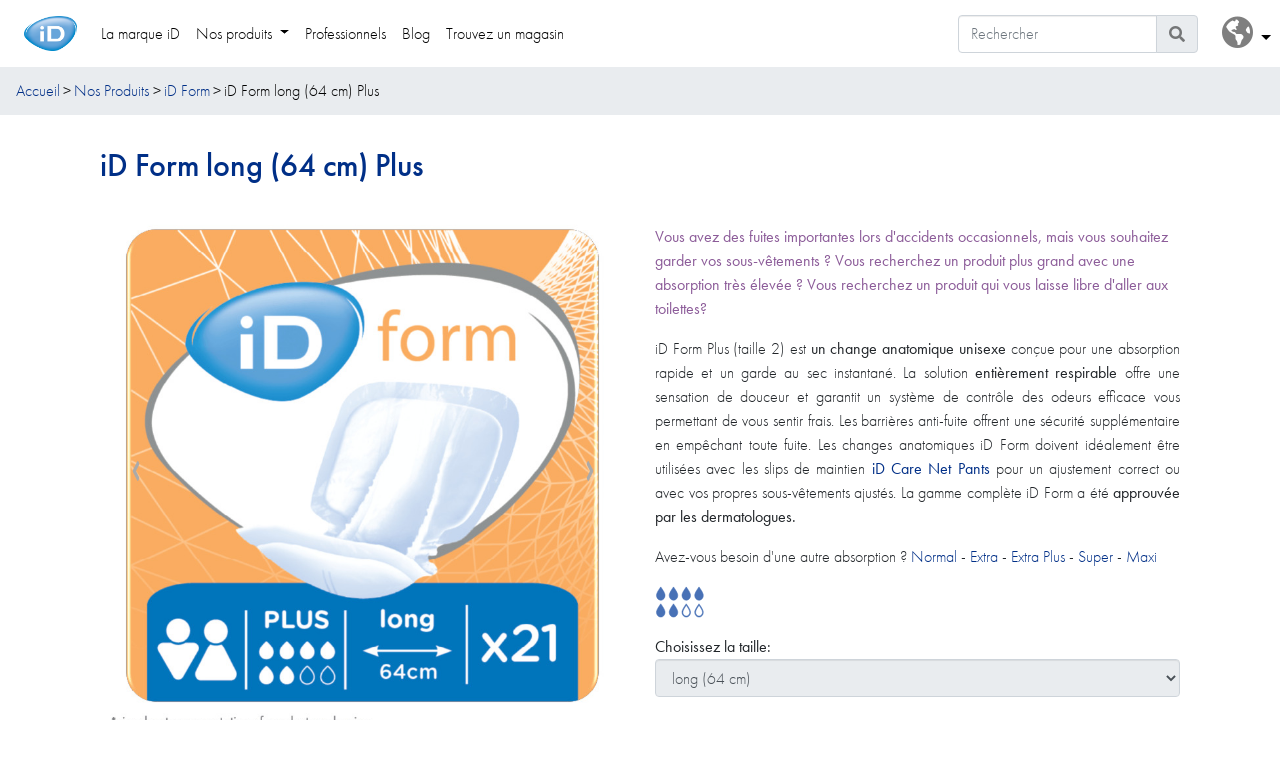

--- FILE ---
content_type: text/html;charset=UTF-8
request_url: https://www.id-direct.com/franceb2c/fr/product/iD-Form/iD-Form-long-%2864-cm%29-Plus_5310260210.html
body_size: 9626
content:
<!DOCTYPE html>
<html class="no-js" lang="fr">
<head><script type="text/javascript" id="gtm_dataLayer_js">
/*<![CDATA[*/
<!-- Google Tag Manager DataLayer -->
window.dataLayer = window.dataLayer || [];
//Consent mode
function gtag() { dataLayer.push(arguments); }
gtag("consent", "default", {
	ad_storage: "denied",
	analytics_storage: "denied",
	wait_for_update: 2000
});
gtag('set', 'url_passthrough', false); //disabled because it produces ugly urls
//dataLayer
// render stored events
const events = [];
for ( let event of events ) {
	window.dataLayer.push(event);
}
// render current page events
window.dataLayer.push({
	'pageType':'shop','pageLanguage':'fr','userId':'franceb2c-null','user-email':null,'user_logged':'no','pageType':'product'
});
<!-- Google Tag Manager DataLayer -->

/*]]>*/
</script>
<script type="text/javascript" id="gtm_load_js">
/*<![CDATA[*/
<!-- Google Tag Manager -->
(function(w,d,s,l,i){w[l]=w[l]||[];w[l].push({'gtm.start':
	new Date().getTime(),event:'gtm.js'});var f=d.getElementsByTagName(s)[0],
	j=d.createElement(s),dl=l!='dataLayer'?'&l='+l:'';j.async=true;j.src=
	'https://www.googletagmanager.com/gtm.js?id='+i+dl;f.parentNode.insertBefore(j,f);
})(window,document,'script','dataLayer','GTM-TVQZDPD');
<!-- End Google Tag Manager -->

/*]]>*/
</script>
<script type="text/javascript" id="gtm2_load_js">
/*<![CDATA[*/
<!-- Google Tag Manager -->
(function(w,d,s,l,i){w[l]=w[l]||[];w[l].push({'gtm.start':
	new Date().getTime(),event:'gtm.js'});var f=d.getElementsByTagName(s)[0],
	j=d.createElement(s),dl=l!='dataLayer'?'&l='+l:'';j.async=true;j.src=
	'https://www.googletagmanager.com/gtm.js?id='+i+dl;f.parentNode.insertBefore(j,f);
})(window,document,'script','dataLayer','GTM-T22PXV2');
<!-- End Google Tag Manager -->

/*]]>*/
</script>
<link rel="stylesheet" type="text/css" href="../../../../wicket/resource/com.exedio.ontex.front.wicket.theme.bootstrap.themes.BootstrapCustomIdDirectCssReference/custom_iddirect-ver-6C03D71D1D248BE35F20C2F2F036AB4E.css" id="theme" />
<link rel="stylesheet" type="text/css" href="https://use.typekit.net/tad1itp.css" />
<link rel="stylesheet" type="text/css" href="../../../../wicket/resource/com.exedio.ontex.front.wicket.fonts.fontawesome.FontAwesomeCssReference/css/all-ver-B1204D76C8DC1C33064338CFB31EBAAA.css" />
<link rel="stylesheet" type="text/css" href="../../../../wicket/resource/com.exedio.ontex.front.wicket.ajax.markup.html.autobox.PlaceholderAutoCompleteTextField/PlaceholderAutoCompleteTextField-ver-9CA73023DF4805AFDA4DAABF1B2B2F03.css" />
<script type="text/javascript" src="../../../../wicket/resource/org.apache.wicket.resource.JQueryResourceReference/jquery/jquery-2.2.4-ver-F9EE266EF993962AD59E804AD9DEBE66.js"></script>
<script type="text/javascript" id="bootstrap-js" src="../../../../wicket/resource/com.exedio.ontex.front.wicket.theme.bootstrap.BootstrapJavaScriptReference/js/bootstrap.bundle-ver-6EB0DA3BA647D39B9E28744DEB215FD2.js"></script>
<link rel="stylesheet" type="text/css" href="../../../../wicket/resource/com.exedio.ontex.front.wicket.js.jquery.plugin.magnificpopup.MagnificPopupCssResourceReference/magnific-popup-ver-30B593B71D7672658F89BFEA0AB360C9.css" />
<link rel="stylesheet" type="text/css" href="../../../../wicket/resource/com.exedio.ontex.front.wicket.js.jquery.plugin.owlcarousel.OwlCarouselThemeCssResourceReference/assets/owl.carousel-ver-3C4BC30EF51F7DE21C23000E4695843B.css" />
<link rel="stylesheet" type="text/css" href="../../../../wicket/resource/com.exedio.ontex.front.wicket.js.jquery.plugin.owlcarousel.OwlCarouselThemeCssResourceReference/assets/owl.theme.default.css" />
<link rel="stylesheet" type="text/css" href="../../../../wicket/resource/com.exedio.ontex.front.wicket.mobile.MobileWebApplication/combined-ver-901C52F39DB31B8772D677EDA99598C6.css" />

<meta http-equiv="content-type" content="text/html; charset=UTF-8"/>
<meta http-equiv="content-script-type" content="text/javascript; charset=UTF-8"/>
<meta http-equiv="content-style-type" content="text/css; charset=UTF-8"/>
<meta http-equiv="content-language" content="fr"/>
<meta http-equiv="host-name" content="ontexprodapp2"/>
<meta http-equiv="cache-control" content="no-cache, no-store, max-age=0, must-revalidate"/>
<meta http-equiv="pragma" content="no-cache"/>
<meta http-equiv="expires" content="Tue, 20 Jan 2026 23:06:20 GMT"/>
<meta http-equiv="last-modified" content="Tue, 20 Jan 2026 23:06:20 GMT"/>
<meta name="robots" content="index, follow, noarchive"/>
<meta name="description" content="Protections Anatomiques 

"/>
<meta name="keywords" content="incontinence, protections d&#039;incontinence, incontinent, fuite urinaire, incontinence urinaire, pertes urinaires, fuites urinaires, rétention urinaire, fuite urine, lange adulte, couche adulte, alèse"/>
<meta name="viewport" content="width=device-width, initial-scale=1.0"/>

<title>iD Form long (64 cm) Plus| France</title>
<link rel="alternate" hreflang="fr" href="https://www.id-direct.com/franceb2c/fr/product/iD-Form-long-%2864-cm%29-Plus/iD-Form-long-%2864-cm%29-Plus_5310260210.html"/>
<link rel="alternate" hreflang="fr" href="https://www.id-direct.com/belgiumb2c/fr/product/iD-Form-long-%2864-cm%29-Plus/iD-Form-long-%2864-cm%29-Plus_5310260210.html"/>
<link rel="alternate" hreflang="nl" href="https://www.id-direct.com/belgiumb2c/nl/product/iD-Form-long-%2864-cm%29-Plus/iD-Form-long-%2864-cm%29-Plus_5310260210.html"/>
<link rel="alternate" hreflang="en" href="https://www.id-direct.com/ukb2c/en/product/iD-Form-long-%2864-cm%29-Plus/iD-Form-long-%2864-cm%29-Plus_5310260210.html"/>
<link rel="alternate" hreflang="de" href="https://www.id-direct.com/germanyb2c/de/product/iD-Form-long-%2864-cm%29-Plus/iD-Form-long-%2864-cm%29-Plus_5310260210.html"/>
<link rel="alternate" hreflang="en" href="https://www.id-direct.com/exportb2c/en/product/iD-Form-long-%2864-cm%29-Plus/iD-Form-long-%2864-cm%29-Plus_5310260210.html"/>
<link href="/media/Shop/favIcon/.fibKsMwX/B2CShop-4.png" type="image/png" rel="shortcut icon"/>
<link href="../../home.html" rel="home"/>

<link rel="canonical" href="https://www.id-direct.com/franceb2c/fr/product/iD-Form-long-%2864-cm%29-Plus/iD-Form-long-%2864-cm%29-Plus_5310260210.html" />
<script type="didomi/javascript" data-vendor="c:ab-tasty" src="//try.abtasty.com/8537d4d5f76b62e104fe6bf00eacc0e3.js"></script>
<script type="text/javascript" src="../../../../wicket/resource/com.exedio.ontex.front.wicket.tracking.DidomiCookieConsentBehavior/didomi-ver-2889B912F93BAB95043852F3830DBDA6.js"></script>
</head>
<body id="product" itemscope itemtype="http://schema.org/WebPage">
<div id="wicketDebugBar" hidden="" data-wicket-placeholder=""></div>




<noscript>
<iframe id="id40" hidden="" data-wicket-placeholder=""></iframe>
<iframe id="id41" hidden="" data-wicket-placeholder=""></iframe>
</noscript>







<div class="super_container">
<header class="header">






<nav id="navbar" class="navbar-default navbar navbar-expand-lg bg-white navbar-light" role="navigation">
<a class="navbar-brand ml-2 order-2 mr-auto" href="../../home.html" id="id42">
<div class="brandimage">
<img src="/media/Shop/logo/.fDyOSJoW/B2CShop-4.png" alt="Logo de marque"/>

</div>

</a>
<button type="button" class="navbar-toggler order-1" data-toggle="collapse" data-target="#id3">
<span class="navbar-toggler-icon"></span>
<span class="sr-only">Toggle Navigation</span>
</button>
<div class="collapse navbar-collapse order-12 order-lg-4" role="navigation" id="id3">
<ul class="navbar-nav pl-3" id="id43">
<li class="nav-item">
<div>
<a id="id8" href="../../page/about.html" class="nav-link" role="link" title="La marque iD" cms="nav_franceb2c_about">
La marque iD
</a>

</div>
</li><li class="nav-item dropdown">
<div>
<a id="id44" href="#" class="nav-link dropdown-toggle" role="link" title="Nos produits" cms="nav_unsereprodukte_germanyb2c" data-toggle="dropdown">
Nos produits
</a>

<ul id="id45" class="dropdown-menu dropdown-menu-right">

<li>

<a id="id9" href="../../landing/Women.html" class="dropdown-item" role="link" title="Femmes" cms="nav_germanyb2c_women">
Femmes
</a>


</li><li>

<a id="ida" href="../../landing/Men.html" class="dropdown-item" role="link" title="Hommes" cms="nav_germanyb2c_men">
Hommes
</a>


</li><li>

<a id="idb" href="../../landing/BabyAndJuniors.html" class="dropdown-item" role="link" title="Bébé et junior" cms="nav_germanyb2c_babyjunior">
Bébé et junior
</a>


</li><li>

<a id="idc" href="../../landing/Complimentary.html" class="dropdown-item" role="link" title="Complémentaire" cms="nav_germanyb2c_complimentary">
Complémentaire
</a>


</li>

</ul>

</div>
</li><li class="nav-item">
<div>
<a id="idd" href="/b2b/fr/" class="nav-link" role="link" cms="nav_franceb2c_b2blink">
Professionnels
</a>

</div>
</li><li class="nav-item">
<div>
<a target="_blank" id="ide" href="https://blog.id-direct.com/fr/" class="nav-link" role="link" cms="nav_france_blog">
Blog
</a>

</div>
</li><li class="nav-item">
<div>
<a target="_blank" id="idf" href="https://blog.id-direct.com/fr/trouver-un-magasin/" class="nav-link" role="link" cms="nav_storelocator">
Trouvez un magasin
</a>

</div>
</li>
</ul>
<div class="d-sm-none">
<div class="language pl-3">
<ul class="nav navbar-nav">
<li class="navbar-link dropdown">
<a href="#" class="dropdown-toggle nav-link" data-toggle="dropdown" role="button" aria-expanded="false" aria-labelledby="languageSelectorLabel">
<i class="fas fa-globe-americas fa-sm"></i>&nbsp;<span id="languageSelectorLabel" class="pl-1 pr-3">Langues
</span><span class="caret"></span></a>
<ul class="dropdown-menu dropdown-menu-right" role="menu">
<li class="dropdown-item">
<a class="nav-link" id="id10" href="../../../../belgiumb2c/fr/product/iD-Form/iD-Form-long-%2864-cm%29-Plus_5310260210.html">Benelux</a>
<ul class="dropdown-submenu" role="menu">
<li class="dropdown-item" role="menuitem">
<a id="id11" href="../../../../belgiumb2c/fr/product/iD-Form/iD-Form-long-%2864-cm%29-Plus_5310260210.html" class="active">Français</a>
</li><li class="dropdown-item" role="menuitem">
<a id="id12" href="../../../../belgiumb2c/nl/product/iD-Form/iD-Form-long-%2864-cm%29-Plus_5310260210.html">Nederlands</a>
</li>
</ul>
</li><li class="dropdown-item">
<a class="nav-link" id="id13" href="../../../../ukb2c/en/product/iD-Form/iD-Form-long-%2864-cm%29-Plus_5310260210.html">UK</a>
<ul class="dropdown-submenu" role="menu">
<li class="dropdown-item" role="menuitem">
<a id="id14" href="../../../../ukb2c/en/product/iD-Form/iD-Form-long-%2864-cm%29-Plus_5310260210.html">English</a>
</li>
</ul>
</li><li class="dropdown-item">
<a class="nav-link" id="id15" href="../../../../germanyb2c/de/product/iD-Form/iD-Form-long-%2864-cm%29-Plus_5310260210.html">Deutschland</a>
<ul class="dropdown-submenu" role="menu">
<li class="dropdown-item" role="menuitem">
<a id="id16" href="../../../../germanyb2c/de/product/iD-Form/iD-Form-long-%2864-cm%29-Plus_5310260210.html">Deutsch</a>
</li>
</ul>
</li><li class="dropdown-item">
<a class="active nav-link" id="id17" href="./iD-Form-long-%2864-cm%29-Plus_5310260210.html">France</a>
<ul class="dropdown-submenu" role="menu">
<li class="dropdown-item" role="menuitem">
<a id="id18" href="./iD-Form-long-%2864-cm%29-Plus_5310260210.html" class="active">Français</a>
</li>
</ul>
</li><li class="dropdown-item">
<a class="nav-link" id="id19" href="../../../../exportb2c/en/product/iD-Form/iD-Form-long-%2864-cm%29-Plus_5310260210.html">Export</a>
<ul class="dropdown-submenu" role="menu">
<li class="dropdown-item" role="menuitem">
<a id="id1a" href="../../../../exportb2c/en/product/iD-Form/iD-Form-long-%2864-cm%29-Plus_5310260210.html">English</a>
</li>
</ul>
</li>
</ul>
</li>
</ul>
</div>
</div>
</div>
<div class="order-4 d-none d-sm-inline-block">
<form class="form-inline my-2 my-lg-0 search_form" id="id1d" method="get" action="./iD-Form-long-%2864-cm%29-Plus_5310260210.html"><div id="id1d_hf_0" hidden="" class="hidden-fields"><input type="hidden" name="0-1.-layoutContainer-layout-navigation-components-0-component-navbar-search-searchForm" value="" /></div><div hidden="" class="hidden-fields"><input type="text" tabindex="-1" autocomplete="off"/><input id="id1d_hf_1" type="submit" tabindex="-1" name="p::submit" /></div>
<div class="input-group">
<input type="text" required="required" class="form-control searchTermInput" placeholder="Rechercher
" value="" name="termInput" id="id1b" autocomplete="off" aria-label="Rechercher
" aria-autocomplete="list"/>
<div class="input-group-append">
<button type="submit" value="" class="navbar-link input-group-text" name="p::submit" id="id1c" aria-label="Icône de recherche"><i class="fas fa-search" ></i></button>
</div>
</div>
</form>
</div>
<span class="order-8 row ml-auto flex-nowrap">
<div class="d-sm-none">
<span class="px-2 btn navbar-link">
<i class="fas fa-search fa-2x" data-toggle="collapse" href="#collapsedSearch" role="button" aria-expanded="false" aria-controls="collapsedSearch" aria-label="toggle search"></i>
</span>
</div>
<div class="d-none d-sm-inline">
<div class="language pl-3">
<ul class="nav navbar-nav">
<li class="navbar-link dropdown">
<a href="#" class="dropdown-toggle nav-link" data-toggle="dropdown" role="button" aria-expanded="false" aria-labelledby="languageSelectorLabel">
<i class="fas fa-globe-americas fa-2x"></i>&nbsp;<span id="languageSelectorLabel" class="d-none">Langues
</span><span class="caret"></span></a>
<ul class="dropdown-menu dropdown-menu-right" role="menu">
<li class="dropdown-item">
<a class="nav-link" id="id1e" href="../../../../belgiumb2c/fr/product/iD-Form/iD-Form-long-%2864-cm%29-Plus_5310260210.html">Benelux</a>
<ul class="dropdown-submenu" role="menu">
<li class="dropdown-item" role="menuitem">
<a id="id1f" href="../../../../belgiumb2c/fr/product/iD-Form/iD-Form-long-%2864-cm%29-Plus_5310260210.html" class="active">Français</a>
</li><li class="dropdown-item" role="menuitem">
<a id="id20" href="../../../../belgiumb2c/nl/product/iD-Form/iD-Form-long-%2864-cm%29-Plus_5310260210.html">Nederlands</a>
</li>
</ul>
</li><li class="dropdown-item">
<a class="nav-link" id="id21" href="../../../../ukb2c/en/product/iD-Form/iD-Form-long-%2864-cm%29-Plus_5310260210.html">UK</a>
<ul class="dropdown-submenu" role="menu">
<li class="dropdown-item" role="menuitem">
<a id="id22" href="../../../../ukb2c/en/product/iD-Form/iD-Form-long-%2864-cm%29-Plus_5310260210.html">English</a>
</li>
</ul>
</li><li class="dropdown-item">
<a class="nav-link" id="id23" href="../../../../germanyb2c/de/product/iD-Form/iD-Form-long-%2864-cm%29-Plus_5310260210.html">Deutschland</a>
<ul class="dropdown-submenu" role="menu">
<li class="dropdown-item" role="menuitem">
<a id="id24" href="../../../../germanyb2c/de/product/iD-Form/iD-Form-long-%2864-cm%29-Plus_5310260210.html">Deutsch</a>
</li>
</ul>
</li><li class="dropdown-item">
<a class="active nav-link" id="id25" href="./iD-Form-long-%2864-cm%29-Plus_5310260210.html">France</a>
<ul class="dropdown-submenu" role="menu">
<li class="dropdown-item" role="menuitem">
<a id="id26" href="./iD-Form-long-%2864-cm%29-Plus_5310260210.html" class="active">Français</a>
</li>
</ul>
</li><li class="dropdown-item">
<a class="nav-link" id="id27" href="../../../../exportb2c/en/product/iD-Form/iD-Form-long-%2864-cm%29-Plus_5310260210.html">Export</a>
<ul class="dropdown-submenu" role="menu">
<li class="dropdown-item" role="menuitem">
<a id="id28" href="../../../../exportb2c/en/product/iD-Form/iD-Form-long-%2864-cm%29-Plus_5310260210.html">English</a>
</li>
</ul>
</li>
</ul>
</li>
</ul>
</div>
</div>

<div id="miniCart" hidden="" data-wicket-placeholder=""></div>
</span>
<div id="collapsedSearch" class="collapse w-100">
<form class="form-inline my-2 my-lg-0 search_form" id="id2b" method="get" action="./iD-Form-long-%2864-cm%29-Plus_5310260210.html"><div id="id2b_hf_0" hidden="" class="hidden-fields"><input type="hidden" name="0-1.-layoutContainer-layout-navigation-components-0-component-navbar-collapsedSearch-searchForm" value="" /></div><div hidden="" class="hidden-fields"><input type="text" tabindex="-1" autocomplete="off"/><input id="id2b_hf_1" type="submit" tabindex="-1" name="p::submit" /></div>
<div class="input-group">
<input type="text" required="required" class="form-control searchTermInput" placeholder="Rechercher
" value="" name="termInput" id="id29" autocomplete="off" aria-label="Recherche mobile" aria-autocomplete="list"/>
<div class="input-group-append">
<button type="submit" value="" class="navbar-link input-group-text" name="p::submit" id="id2a" aria-label="Icône de recherche"><i class="fas fa-search" ></i></button>
</div>
</div>
</form>
</div>
</nav>






</header>



<ol class="breadcrumb" itemprop="breadcrumb">
<li class="breadcrumb-item">

<a href="../../home.html">
Accueil

</a>

</li><li class="breadcrumb-item">

<a href="../../landing">
Nos Produits
</a>

</li><li class="breadcrumb-item">

<a href="../../category/iD-Form/IDExpertForm.html?s=false">
iD Form
</a>

</li><li class="breadcrumb-item active">

iD Form long (64 cm) Plus

</li>
</ol>





<main class="container">
<div class="row">
<div id="main" class="col">



<div class="container productPage">
<div class="row">
<div class="col" itemscope itemtype="http://schema.org/Product">
<div class="row pb-3">
<div class="col">
<h1 itemprop="name">iD Form long (64 cm) Plus</h1>
<div id="id46" hidden="" data-wicket-placeholder=""></div>
</div>
</div>
<div class="row">
<div class="col-md-6">
<div class="product-carousel">
<div class="row">
<div class="col">
<div id="id37" class="owl-carousel owl-theme">

<div class="hover-container">
<div class="hover-buttons">
<a href="/media/Product/mainImageSource/Product-75/5310260210.png" class="zoom_bt magnific-popup" id="id2c" title="iD Form long (64 cm) Plus">
<i class="fas fa-search-plus fa-2x"></i>
<span>Zoom</span>
</a>
</div>
<img class="img-fluid contain" srcset="/media/Product/mainImage-gallery-galleryhalf/.fGmXsQCY/Product-75/5310260210.jpg 150w, /media/Product/mainImage-gallery-gallery/.fGmXsQCY/Product-75/5310260210.jpg 300w, /media/Product/mainImage-gallery-zoom/.fGmXsQCY/Product-75/5310260210.jpg 800w" src="/media/Product/mainImage-gallery-gallery/.fGmXsQCY/Product-75/5310260210.jpg" alt="iD Form Plus Unisex Sachet"/>
</div>

<div class="hover-container">
<div class="hover-buttons">
<a href="/media/Product/packaging/Product-75/5310260210.png" class="zoom_bt magnific-popup" id="id2d" title="iD Form long (64 cm) Plus">
<i class="fas fa-search-plus fa-2x"></i>
<span>Zoom</span>
</a>
</div>
<img class="img-fluid contain" srcset="/media/Product/packagingGallery-galleryhalf/.fGmXsQCY/Product-75/5310260210.jpg 150w, /media/Product/packagingGallery-gallery/.fGmXsQCY/Product-75/5310260210.jpg 300w, /media/Product/packagingGallery-zoom/.fGmXsQCY/Product-75/5310260210.jpg 800w" src="/media/Product/packagingGallery-gallery/.fGmXsQCY/Product-75/5310260210.jpg" alt="iD Form Plus 21 pièces"/>
</div>

<div class="hover-container">
<div class="hover-buttons">
<a href="/media/ProductImage/image/ProductImage-221.png" class="zoom_bt magnific-popup" id="id2e" title="iD Form long (64 cm) Plus">
<i class="fas fa-search-plus fa-2x"></i>
<span>Zoom</span>
</a>
</div>
<img class="img-fluid contain" srcset="/media/ProductImage/imageGallery-galleryhalf/.fPqvrQCY/ProductImage-221.jpg 150w, /media/ProductImage/imageGallery-gallery/.fPqvrQCY/ProductImage-221.jpg 300w, /media/ProductImage/imageGallery-zoom/.fPqvrQCY/ProductImage-221.jpg 800w" src="/media/ProductImage/imageGallery-gallery/.fPqvrQCY/ProductImage-221.jpg" alt="iD Form"/>
</div>

<div class="hover-container">
<div class="hover-buttons">
<a href="/media/ProductImage/image/ProductImage-222.png" class="zoom_bt magnific-popup" id="id2f" title="iD Form long (64 cm) Plus">
<i class="fas fa-search-plus fa-2x"></i>
<span>Zoom</span>
</a>
</div>
<img class="img-fluid contain" srcset="/media/ProductImage/imageGallery-galleryhalf/.fVqvrQCY/ProductImage-222.jpg 150w, /media/ProductImage/imageGallery-gallery/.fVqvrQCY/ProductImage-222.jpg 300w, /media/ProductImage/imageGallery-zoom/.fVqvrQCY/ProductImage-222.jpg 800w" src="/media/ProductImage/imageGallery-gallery/.fVqvrQCY/ProductImage-222.jpg" alt="iD Form"/>
</div>

<div class="hover-container">
<div class="hover-buttons">
<a href="/media/ProductImage/image/ProductImage-223.png" class="zoom_bt magnific-popup" id="id30" title="iD Form long (64 cm) Plus">
<i class="fas fa-search-plus fa-2x"></i>
<span>Zoom</span>
</a>
</div>
<img class="img-fluid contain" srcset="/media/ProductImage/imageGallery-galleryhalf/.fZqvrQCY/ProductImage-223.jpg 150w, /media/ProductImage/imageGallery-gallery/.fZqvrQCY/ProductImage-223.jpg 300w, /media/ProductImage/imageGallery-zoom/.fZqvrQCY/ProductImage-223.jpg 800w" src="/media/ProductImage/imageGallery-gallery/.fZqvrQCY/ProductImage-223.jpg" alt="iD Form"/>
</div>

<div class="hover-container">
<div class="hover-buttons">
<a href="/media/ProductImage/image/ProductImage-224.png" class="zoom_bt magnific-popup" id="id31" title="iD Form long (64 cm) Plus">
<i class="fas fa-search-plus fa-2x"></i>
<span>Zoom</span>
</a>
</div>
<img class="img-fluid contain" srcset="/media/ProductImage/imageGallery-galleryhalf/.feqvrQCY/ProductImage-224.jpg 150w, /media/ProductImage/imageGallery-gallery/.feqvrQCY/ProductImage-224.jpg 300w, /media/ProductImage/imageGallery-zoom/.feqvrQCY/ProductImage-224.jpg 800w" src="/media/ProductImage/imageGallery-gallery/.feqvrQCY/ProductImage-224.jpg" alt="iD Form"/>
</div>

<div class="hover-container">
<div class="hover-buttons">
<a href="/media/ProductImage/image/ProductImage-225.png" class="zoom_bt magnific-popup" id="id32" title="iD Form long (64 cm) Plus">
<i class="fas fa-search-plus fa-2x"></i>
<span>Zoom</span>
</a>
</div>
<img class="img-fluid contain" srcset="/media/ProductImage/imageGallery-galleryhalf/.fiqvrQCY/ProductImage-225.jpg 150w, /media/ProductImage/imageGallery-gallery/.fiqvrQCY/ProductImage-225.jpg 300w, /media/ProductImage/imageGallery-zoom/.fiqvrQCY/ProductImage-225.jpg 800w" src="/media/ProductImage/imageGallery-gallery/.fiqvrQCY/ProductImage-225.jpg" alt="iD Form"/>
</div>

<div class="hover-container">
<div class="hover-buttons">
<a href="/media/ProductImage/image/ProductImage-226.png" class="zoom_bt magnific-popup" id="id33" title="iD Form long (64 cm) Plus">
<i class="fas fa-search-plus fa-2x"></i>
<span>Zoom</span>
</a>
</div>
<img class="img-fluid contain" srcset="/media/ProductImage/imageGallery-galleryhalf/.fpqvrQCY/ProductImage-226.jpg 150w, /media/ProductImage/imageGallery-gallery/.fpqvrQCY/ProductImage-226.jpg 300w, /media/ProductImage/imageGallery-zoom/.fpqvrQCY/ProductImage-226.jpg 800w" src="/media/ProductImage/imageGallery-gallery/.fpqvrQCY/ProductImage-226.jpg" alt="iD Form"/>
</div>

<div class="hover-container">
<div class="hover-buttons">
<a href="/media/ProductImage/image/ProductImage-227.png" class="zoom_bt magnific-popup" id="id34" title="iD Form long (64 cm) Plus">
<i class="fas fa-search-plus fa-2x"></i>
<span>Zoom</span>
</a>
</div>
<img class="img-fluid contain" srcset="/media/ProductImage/imageGallery-galleryhalf/.fxqvrQCY/ProductImage-227.jpg 150w, /media/ProductImage/imageGallery-gallery/.fxqvrQCY/ProductImage-227.jpg 300w, /media/ProductImage/imageGallery-zoom/.fxqvrQCY/ProductImage-227.jpg 800w" src="/media/ProductImage/imageGallery-gallery/.fxqvrQCY/ProductImage-227.jpg" alt="iD Form"/>
</div>

<div class="hover-container">
<div class="hover-buttons">
<a href="/media/ProductImage/image/ProductImage-228.png" class="zoom_bt magnific-popup" id="id35" title="iD Form long (64 cm) Plus">
<i class="fas fa-search-plus fa-2x"></i>
<span>Zoom</span>
</a>
</div>
<img class="img-fluid contain" srcset="/media/ProductImage/imageGallery-galleryhalf/.f4qvrQCY/ProductImage-228.jpg 150w, /media/ProductImage/imageGallery-gallery/.f4qvrQCY/ProductImage-228.jpg 300w, /media/ProductImage/imageGallery-zoom/.f4qvrQCY/ProductImage-228.jpg 800w" src="/media/ProductImage/imageGallery-gallery/.f4qvrQCY/ProductImage-228.jpg" alt="iD Form"/>
</div>

<div class="hover-container">
<div class="hover-buttons">
<a href="/media/ProductImage/image/ProductImage-229.png" class="zoom_bt magnific-popup" id="id36" title="iD Form long (64 cm) Plus">
<i class="fas fa-search-plus fa-2x"></i>
<span>Zoom</span>
</a>
</div>
<img class="img-fluid contain" srcset="/media/ProductImage/imageGallery-galleryhalf/.fArvrQCY/ProductImage-229.jpg 150w, /media/ProductImage/imageGallery-gallery/.fArvrQCY/ProductImage-229.jpg 300w, /media/ProductImage/imageGallery-zoom/.fArvrQCY/ProductImage-229.jpg 800w" src="/media/ProductImage/imageGallery-gallery/.fArvrQCY/ProductImage-229.jpg" alt="iD Form"/>
</div>

</div>
</div>
</div>
</div>
</div>
<div class="col-md-6">
<div class="d-none d-lg-block"><p itemprop="description"><p><it><font color="#8C5C99"><b>Vous avez des fuites importantes lors d'accidents occasionnels, mais vous souhaitez garder vos sous-vêtements ? Vous recherchez un produit plus grand avec une absorption très élevée ? Vous recherchez un produit qui vous laisse libre d'aller aux toilettes?
</font></b></it></p>
<p align="justify">iD Form Plus (taille 2) est <b>un change anatomique unisexe</b> conçue pour une absorption rapide et un garde au sec instantané. La solution <b>entièrement respirable</b> offre une sensation de douceur et garantit un système de contrôle des odeurs efficace vous permettant de vous sentir frais. Les barrières anti-fuite offrent une sécurité supplémentaire en empêchant toute fuite. Les changes anatomiques iD Form doivent idéalement être utilisées avec les slips de maintien <a href="https://www.id-direct.com/belgiumb2c/fr/category/iD-Care-Net-Pants-/IDExpertFix.html"><b>iD Care Net Pants</b></a> pour un ajustement correct ou avec vos propres sous-vêtements ajustés. La gamme complète iD Form a été <b>approuvée par les dermatologues.  </b>  ​  ​
​​​</p>
Avez-vous besoin d'une autre absorption ? <a href="https://www.id-direct.com/belgiumb2c/fr/product/iD-Expert-Form/iD-Expert-Form-1-Normal_5310155280.html">Normal</a> - <a href="https://www.id-direct.com/belgiumb2c/fr/product/iD-Form/iD-Form-long-%2864-cm%29-Extra_5310265210.html"> Extra</a> - <a href="https://www.id-direct.com/belgiumb2c/fr/product/iD-Form/iD-Form-long-%2864-cm%29-Extra-Plus_5310270210.html"> Extra Plus </a> - <a href="https://www.id-direct.com/belgiumb2c/fr/product/iD-Form/iD-Form-long-%2864-cm%29-Super_5310275210.html"> Super </a> - <a href="https://www.id-direct.com/belgiumb2c/fr/product/iD-Form/iD-Form-extra-long-%2874cm%29-Maxi_5310380210.html"> Maxi </a></p></div>

<div class="text-center text-sm-left pb-3 absorbency">
<img alt="absorbency drops" src="/media/DropAbsorbency/image/.ftHdncnW/DropAbsorbency-10.svg">
</div>
<div id="id47" hidden="" data-wicket-placeholder=""></div>

<form id="id38" method="post" action="./iD-Form-long-%2864-cm%29-Plus_5310260210.html?0-1.-layoutContainer-layout-main-layout_body-layoutContainer_body-productContainer-form"><div id="id38_hf_0" hidden="" class="hidden-fields"></div>


<div>
<strong id="sizeLabel">Choisissez la taille:</strong>
</div>
<div class="pb-1">
<div id="id48">
<select class="form-control" autocomplete="off" name="sizeSelectorPanel:sizeSelect" disabled="disabled" id="id39" aria-labelledby="sizeLabel">
<option selected="selected" value="Product-75">long (64 cm)</option>
</select>
</div>
</div>


</form>
</div>
</div>
</div>
</div>
<div class="row py-3">
<div class="col accordion" id="id49">
<div class="collapsible container px-0">
<ul class="nav nav-tabs" role="tablist" id="id4a">
<li class="nav-item" role="presentation" id="id3b">
<a href="#panel0" class="nav-link" data-toggle="tab" role="tab" id="id3a" data-target="#panel0">
<span class="h4">iD Form avantages
</span>
</a>
</li><li class="nav-item" role="presentation" id="id3c">
<a href="#panel1" class="nav-link" data-toggle="tab" role="tab" data-target="#panel1">
<span class="h4">iD Form application</span>
</a>
</li><li class="nav-item d-block d-lg-none" role="presentation" id="id3d">
<a href="#panel2" class="nav-link" data-toggle="tab" role="tab" data-target="#panel2">
<span class="h4">iD Form Description</span>
</a>
</li>
</ul>
<div class="tab-content" id="id4">
<div class="card tab-pane fade" role="tabpanel" id="panel0">
<div class="card-header" id="id4b">
<h5 class="card-title mb-0">
<button class="btn btn-link collapsed" type="button" data-toggle="collapse" data-target="#id5" aria-controls="id5">
<span class="h4">iD Form avantages
</span><i class="fas fa-angle-down ml-1"></i>
</button>
</h5>
</div>
<div class="collapse" data-parent="#id4" id="id5">
<div class="card-body">



<div class="card py-3 border-0">
<div class="card-title">
<img src="/media/Benefit/image60/.fOoGV7XX/Benefit-6.png" class="px-1" alt="Approuvé par des dermatologues">
<span class="card-title font-weight-bold">Approuvé par des dermatologues</span>
</div>
<div class="card-content">Toutes nos protections iD sont approuvés par des dermatologues par le biais de tests réguliers afin de garantir l&#039;intégrité de la peau des utilisateurs.</div>
</div>
<tr>
<td colspan="3"></td>
</tr>

<div class="card py-3 border-0">
<div class="card-title">
<img src="/media/Benefit/image60/.fakgnSgX/Benefit-1.png" class="px-1" alt="Absorption rapide &amp; garde au sec instantanée">
<span class="card-title font-weight-bold">Absorption rapide &amp; garde au sec instantanée</span>
</div>
<div class="card-content">La rétention rapide des liquides offre une garde au sec renforcée.</div>
</div>
<tr>
<td colspan="3"></td>
</tr>

<div class="card py-3 border-0">
<div class="card-title">
<img src="/media/Benefit/image60/.fJZGoSgX/Benefit-156.png" class="px-1" alt="100% respirable">
<span class="card-title font-weight-bold">100% respirable</span>
</div>
<div class="card-content">Une enveloppe extérieure 100% respirable aide à maintenir une peau saine. 
</div>
</div>
<tr>
<td colspan="3"></td>
</tr>

<div class="card py-3 border-0">
<div class="card-title">
<img src="/media/Benefit/image60/.ffGwoSgX/Benefit-0.png" class="px-1" alt="Contrôle des odeurs">
<span class="card-title font-weight-bold">Contrôle des odeurs</span>
</div>
<div class="card-content">Un système de contrôle des odeurs dans le tampon absorbant contribue à neutraliser les odeurs désagréables.
</div>
</div>
<tr>
<td colspan="3"></td>
</tr>

<div class="card py-3 border-0">
<div class="card-title">
<img src="/media/Benefit/image60/.f5fCpSgX/Benefit-5.png" class="px-1" alt="Toucher coton">
<span class="card-title font-weight-bold">Toucher coton</span>
</div>
<div class="card-content">Une enveloppe extérieure au toucher textile offre un maximum de confort et de discrétion
</div>
</div>
<tr>
<td colspan="3"></td>
</tr>

<div class="card py-3 border-0">
<div class="card-title">
<img src="/media/Benefit/image60/.f-u3pSgX/Benefit-13.png" class="px-1" alt="Double indicateur d&#039;humidité">
<span class="card-title font-weight-bold">Double indicateur d&#039;humidité</span>
</div>
<div class="card-content">Le double indicateur d&#039;humidité sert de guide pour savoir quand il faut changer de produit.
</div>
</div>
<tr>
<td colspan="3"></td>
</tr>

<div class="card py-3 border-0">
<div class="card-title">
<img src="/media/Benefit/image60/.fHjxdWgX/Benefit-10.png" class="px-1" alt="Barrières anti-fuites">
<span class="card-title font-weight-bold">Barrières anti-fuites</span>
</div>
<div class="card-content">Les barrières anti-fuites intégrées hydrophobes empêchent les fuites latérales, tout en maintenant sécurité et confort.
</div>
</div>
<tr>
<td colspan="3"></td>
</tr>




</div>
</div>
</div><div class="card tab-pane fade" role="tabpanel" id="panel1">
<div class="card-header" id="id4c">
<h5 class="card-title mb-0">
<button class="btn btn-link collapsed" type="button" data-toggle="collapse" data-target="#id6" aria-controls="id6">
<span class="h4">iD Form application</span><i class="fas fa-angle-down ml-1"></i>
</button>
</h5>
</div>
<div class="collapse" data-parent="#id4" id="id6">
<div class="card-body">


<div>

<table>


<tr>
<td><img src="/media/Appliance/image60/.fe5_t98T/Appliance-15.jpg" alt="POSITION DEBOUT"></td>
<td>POSITION DEBOUT</td>
<td>

<a id="id3e" title="iD Form - Position debout" href="https://www.youtube.com/watch?v=NxbqFF9cXas" class="bt_video sansation_bold white magnific-popup">Vidéo</a>

</td>
</tr>

<tr>
<td colspan="3"></td>
</tr>


<tr>
<td><img src="/media/Appliance/image/.fSjHv98T/Appliance-21.jpg" alt="Commencez par tirer le slip de maintien iD Care Net Pants juqu’à mi-cuisses, ensuite rabattre la taille du slip de maintien vers le bas pour préparer la mise en place de la protection. 
Pliez la protection iD Form en deux dans le sens de la longueur, laissez vos doigts sur le non tissé et faites les bouger de part
et d’autres afin de redresser les barrières anti-fuites.
"></td>
<td>Commencez par tirer le slip de maintien iD Care Net Pants juqu’à mi-cuisses, ensuite rabattre la taille du slip de maintien vers le bas pour préparer la mise en place de la protection. 
Pliez la protection iD Form en deux dans le sens de la longueur, laissez vos doigts sur le non tissé et faites les bouger de part
et d’autres afin de redresser les barrières anti-fuites.
</td>
</tr>

<tr>
<td colspan="3"></td>
</tr>


<tr>
<td><img src="/media/Appliance/image/.fmWMv98T/Appliance-22.jpg" alt="Ensuite, passez la protection entre les jambes en maintenant la gouttière. Centrez la protection en utilisant les indicateurs de miction comme guide.&quot;
"></td>
<td>Ensuite, passez la protection entre les jambes en maintenant la gouttière. Centrez la protection en utilisant les indicateurs de miction comme guide.&quot;
</td>
</tr>

<tr>
<td colspan="3"></td>
</tr>


<tr>
<td><img src="/media/Appliance/image/.f7ePv98T/Appliance-23.jpg" alt="Ajustez le produit à l’avant et à l’arrière."></td>
<td>Ajustez le produit à l’avant et à l’arrière.</td>
</tr>

<tr>
<td colspan="3"></td>
</tr>


<tr>
<td><img src="/media/Appliance/image/.f9rSv98T/Appliance-24.jpg" alt="Remontez le slip de maintien iD Care Net Pants et ajustez.
"></td>
<td>Remontez le slip de maintien iD Care Net Pants et ajustez.
</td>
</tr>

<tr>
<td colspan="3"></td>
</tr>


<tr>
<td><img src="/media/Appliance/image60/.flIFu98T/Appliance-16.jpg" alt="POSITION COUCHEE"></td>
<td>POSITION COUCHEE</td>
<td>

<a id="id3f" title="iD Form - Position couchée " href="https://www.youtube.com/watch?v=aVVMuDik104" class="bt_video sansation_bold white magnific-popup">Vidéo</a>

</td>
</tr>

<tr>
<td colspan="3"></td>
</tr>


<tr>
<td><img src="/media/Appliance/image/.flkVv98T/Appliance-25.jpg" alt="Commencez par tourner la personne en position latérale de sécurité. Ensuite descendre le slip en le coinçant au niveau du genou replié.
Pliez la protection iD Form en deux dans le sens de la longueur pour activer les barrières anti-fuites."></td>
<td>Commencez par tourner la personne en position latérale de sécurité. Ensuite descendre le slip en le coinçant au niveau du genou replié.
Pliez la protection iD Form en deux dans le sens de la longueur pour activer les barrières anti-fuites.</td>
</tr>

<tr>
<td colspan="3"></td>
</tr>


<tr>
<td><img src="/media/Appliance/image/.frxYv98T/Appliance-26.jpg" alt="Ensuite, passez la protection entre les jambes, de l’avant vers l’arrière en plaçant le petit côté de la protection à l’avant. 
Centrez la protection en utilisant les indicateurs de miction comme guide.
"></td>
<td>Ensuite, passez la protection entre les jambes, de l’avant vers l’arrière en plaçant le petit côté de la protection à l’avant. 
Centrez la protection en utilisant les indicateurs de miction comme guide.
</td>
</tr>

<tr>
<td colspan="3"></td>
</tr>


<tr>
<td><img src="/media/Appliance/image/.fEebv98T/Appliance-27.jpg" alt="Maintenez l’avant et l’arrière de la protection en vous assurant que les barrières anti-fuites restent en place.
"></td>
<td>Maintenez l’avant et l’arrière de la protection en vous assurant que les barrières anti-fuites restent en place.
</td>
</tr>

<tr>
<td colspan="3"></td>
</tr>


<tr>
<td><img src="/media/Appliance/image/.fUAfv98T/Appliance-28.jpg" alt="Remontez le slip de maintien iD Care Net Pants et ajustez.
"></td>
<td>Remontez le slip de maintien iD Care Net Pants et ajustez.
</td>
</tr>

<tr>
<td colspan="3"></td>
</tr>

</table>
</div>





</div>
</div>
</div><div class="card tab-pane fade d-block d-lg-none" role="tabpanel" id="panel2">
<div class="card-header" id="id4d">
<h5 class="card-title mb-0">
<button class="btn btn-link collapsed" type="button" data-toggle="collapse" data-target="#id7" aria-controls="id7">
<span class="h4">iD Form Description</span><i class="fas fa-angle-down ml-1"></i>
</button>
</h5>
</div>
<div class="collapse" data-parent="#id4" id="id7">
<div class="card-body">

<p itemprop="description"><p><it><font color="#8C5C99"><b>Vous avez des fuites importantes lors d'accidents occasionnels, mais vous souhaitez garder vos sous-vêtements ? Vous recherchez un produit plus grand avec une absorption très élevée ? Vous recherchez un produit qui vous laisse libre d'aller aux toilettes?
</font></b></it></p>
<p align="justify">iD Form Plus (taille 2) est <b>un change anatomique unisexe</b> conçue pour une absorption rapide et un garde au sec instantané. La solution <b>entièrement respirable</b> offre une sensation de douceur et garantit un système de contrôle des odeurs efficace vous permettant de vous sentir frais. Les barrières anti-fuite offrent une sécurité supplémentaire en empêchant toute fuite. Les changes anatomiques iD Form doivent idéalement être utilisées avec les slips de maintien <a href="https://www.id-direct.com/belgiumb2c/fr/category/iD-Care-Net-Pants-/IDExpertFix.html"><b>iD Care Net Pants</b></a> pour un ajustement correct ou avec vos propres sous-vêtements ajustés. La gamme complète iD Form a été <b>approuvée par les dermatologues.  </b>  ​  ​
​​​</p>
Avez-vous besoin d'une autre absorption ? <a href="https://www.id-direct.com/belgiumb2c/fr/product/iD-Expert-Form/iD-Expert-Form-1-Normal_5310155280.html">Normal</a> - <a href="https://www.id-direct.com/belgiumb2c/fr/product/iD-Form/iD-Form-long-%2864-cm%29-Extra_5310265210.html"> Extra</a> - <a href="https://www.id-direct.com/belgiumb2c/fr/product/iD-Form/iD-Form-long-%2864-cm%29-Extra-Plus_5310270210.html"> Extra Plus </a> - <a href="https://www.id-direct.com/belgiumb2c/fr/product/iD-Form/iD-Form-long-%2864-cm%29-Super_5310275210.html"> Super </a> - <a href="https://www.id-direct.com/belgiumb2c/fr/product/iD-Form/iD-Form-extra-long-%2874cm%29-Maxi_5310380210.html"> Maxi </a></p>

</div>
</div>
</div>
</div>
</div>
</div>
</div>
<div class="row py-3">

</div>
</div>



</div>

</div>
</main>
<footer class="footer">




<div class="card-group flex-row flex-wrap justify-content-between mb-0 mb-sm-3">


<div class="card">
<div class="card-body pl-1 pr-2">
<div class="card-title">
<span>
<a id="id4e" href="../../page/security.html">
<img class="card-text d-none d-sm-inline-block" role="presentation" src="/media/FooterContentPage/footerIcon/.fefcncnW/FooterContentPage-46.png"/>
Sécurité
</a>
</span>
</div>
<div class="card-text d-none d-sm-block">
<div><div class="SecurityPageFooterContent">
	<p>Ontex prend la sécurité des données très au sérieux et applique les mesures les plus efficaces pour assurer la sécurité de vos données.
	</p>
</div>
</div>
</div>
</div>
<div class="card-footer d-none d-sm-block px-2">
<a id="id4f" href="../../page/security.html">&gt; En savoir plus
...</a>
</div>
</div>



<div class="card">
<div class="card-body pl-1 pr-2">
<div class="card-title">
<span>
<a id="id50" href="../../page/help.html">
<img class="card-text d-none d-sm-inline-block" role="presentation" src="/media/FooterContentPage/footerIcon/.fbfcncnW/FooterContentPage-41.png"/>
Comment pouvons-nous vous aider ?
</a>
</span>
</div>
<div class="card-text d-none d-sm-block">
<div><div>
	<p class="white">Si vous avez des doutes ou des questions, n’hésitez pas à contacter notre service d’assistance iD. Celui-ci est joignable pendant les heures ...</p>
</div>
</div>
</div>
</div>
<div class="card-footer d-none d-sm-block px-2">
<a id="id51" href="../../page/help.html">&gt; En savoir plus
...</a>
</div>
</div>



<div class="card">
<div class="card-body pl-1 pr-2">
<div class="card-title">
<span>
<a id="id52" href="../../newsletter.html">
<img class="card-text d-none d-sm-inline-block" role="presentation" src="/media/FooterContentPage/footerIcon/.fdfcncnW/FooterContentPage-42.png"/>
Nouvelles
</a>
</span>
</div>
<div class="card-text d-none d-sm-block">
<div><div>
	<p>La newsletter iD vous tient informé des (nouveaux) produits, événements, offres spéciales et derniers développements en ...</p>
</div>
</div>
</div>
</div>
<div class="card-footer d-none d-sm-block px-2">
<a href="../../newsletter.html" class="btn btn-secondary btn-sm btn-block">&gt; Inscrivez-vous...</a>
</div>
</div>



<div class="card">
<div class="card-body pl-1 pr-2">
<div class="card-title">
<span>
<a id="id53" href="/b2b/fr/" aria-label="Professionnels" cms-id="b2b" class="sansation_bold med_gray bt_pro_access">
<img class="card-text d-none d-sm-inline-block" role="presentation" src="/media/LinkComponent/footerMiniImage/.fFGdncnW/ExternalLinkComponent-152.png"/>
Professionnels
</a>
</span>
</div>
<div class="card-text d-none d-sm-block">
<div>Bienvenue sur le site Web d&#039;iD Expert! Que vous soyez un hôpital, une maison de retraite ou un distributeur de matériel médical ?</div>
</div>
</div>
<div class="card-footer d-none d-sm-block px-2">
<a id="id54" href="/b2b/fr/" aria-label="Professionnels" cms-id="b2b" class="sansation_bold med_gray bt_pro_access">&gt; vers iD Expert...</a>
</div>
</div>


</div>



<div class="row">
<div class="pl-3 ml-1" id="copyright_ontex">&copy; Ontex
</div>
<div class="col text-left text-sm-center">


<a href="../../page/legal.html" class="d-block d-sm-inline-block" id="id55">Déclaration de confidentialité</a>
<span class="d-none d-sm-inline-block">&nbsp;|&nbsp;</span>

<a href="../../page/contact.html" class="d-block d-sm-inline-block" id="id56">Contactez-nous</a>
<span class="d-none d-sm-inline-block">&nbsp;|&nbsp;</span>

<a href="../../page/sitemap.html" class="d-block d-sm-inline-block" id="id57">Plan du site</a>
<span class="d-none d-sm-inline-block">&nbsp;|&nbsp;</span>

<a href="../../page/cookies.html" class="d-block d-sm-inline-block" id="id58">Politique en matière de cookies</a>
<span class="d-none d-sm-inline-block">&nbsp;|&nbsp;</span>

<a href="../../page/mdr_fr.html" class="d-block d-sm-inline-block" id="id59">Informations du fabricant</a>




</div>
</div>



<div id="socialmediasBar" class="row">
<div class="col-12 d-flex flex-row align-items-center pl-3 pt-2">
<div>
<span class="pr-2" id="id5a">Follow us on</span>
</div>
<div id="id5b">

<a id="id5c" href="https://www.facebook.com/iDInvisibleSolutionsForaLifeinFullView/" target="_blank" aria-label="facebook" cms-id="facebook_link"><i class="fab fa-facebook-square fa-lg"></i></a>

<a id="id5d" href="https://www.youtube.com/channel/UC6Xt_hNdoAmVmHvMHpNxiIA" target="_blank" aria-label="YouTube" cms-id="youtube_link"><i class="fab fa-youtube fa-lg"></i></a>

</div>
</div>
</div>



<a href="https://www.ontexglobal.com/fr" target="_blank" id="logo_ontex"><img src="../../../../wicket/resource/com.exedio.ontex.front.wicket.theme.bootstrap.themes.MobileTheme/images/logo_ontex-ver-83FF683043AFF9021A0E0890845A2324.png" alt="&amp;copy; Ontex
">
<span style="display:none">&copy; Ontex
</span>
</a>


</footer>
</div>










<script type="text/javascript" src="../../../../wicket/resource/org.apache.wicket.ajax.AbstractDefaultAjaxBehavior/res/js/wicket-ajax-jquery-ver-8FBF37ACEFA139878F1F4590E87D62F8.js"></script>
<script type="text/javascript" id="wicket-ajax-base-url">
/*<![CDATA[*/
Wicket.Ajax.baseUrl="franceb2c/fr/product/iD-Form/iD-Form-long-%2864-cm%29-Plus_5310260210.html";
/*]]>*/
</script>
<script type="text/javascript" src="../../../../wicket/resource/com.exedio.ontex.front.wicket.js.jquery.plugin.placeholder.PlaceholderJavaScriptResourceReference/jquery.placeholder-ver-6E6E735FF3A1792243C593D1E48D6AE1.js"></script>
<script type="text/javascript" src="../../../../wicket/resource/org.apache.wicket.extensions.ajax.markup.html.autocomplete.AutoCompleteBehavior/wicket-autocomplete-ver-7F498C2FF9DB0A61DE4C22CD43B292F0.js"></script>
<script type="text/javascript">
/*<![CDATA[*/
Wicket.Event.add(window, "domready", function(event) { new Wicket.AutoComplete({"u":"./iD-Form-long-%2864-cm%29-Plus_5310260210.html?0-1.0-layoutContainer-layout-navigation-components-0-component-navbar-search-searchForm-termInput","c":"id1b","wr":false,"dt":"html"}, {preselect: false,maxHeight: -1,adjustInputWidth: true,useSmartPositioning: false,showListOnEmptyInput: false,ignoreBordersWhenPositioning: true,showListOnFocusGain: false,throttleDelay: 300,minInputLength: 1,parameterName: 'q',showCompleteListOnFocusGain: false,keyTabBehavior: 'selectFocusNextElement'});;});
/*]]>*/
</script>
<script type="text/javascript">
/*<![CDATA[*/
Wicket.Event.add(window, "domready", function(event) { new Wicket.AutoComplete({"u":"./iD-Form-long-%2864-cm%29-Plus_5310260210.html?0-1.0-layoutContainer-layout-navigation-components-0-component-navbar-collapsedSearch-searchForm-termInput","c":"id29","wr":false,"dt":"html"}, {preselect: false,maxHeight: -1,adjustInputWidth: true,useSmartPositioning: false,showListOnEmptyInput: false,ignoreBordersWhenPositioning: true,showListOnFocusGain: false,throttleDelay: 300,minInputLength: 1,parameterName: 'q',showCompleteListOnFocusGain: false,keyTabBehavior: 'selectFocusNextElement'});;});
/*]]>*/
</script>
<script type="text/javascript" id="exedio-front-core-js" src="../../../../wicket/resource/com.exedio.ontex.front.wicket.js.jquery.ExedioFrontCoreJavaScriptReference/exedio.front.core-ver-FF9FA23CAB7FC642A0692882C527AEF4.js"></script>
<script type="text/javascript" id="magnificpopup" src="../../../../wicket/resource/com.exedio.ontex.front.wicket.js.jquery.plugin.magnificpopup.MagnificPopupJavaScriptResourceReference/magnific.popup-1.1.0-ver-483BE706870869EC6B73180E320E9CB4.js"></script>
<script type="text/javascript" src="../../../../wicket/resource/com.exedio.ontex.front.wicket.js.jquery.plugin.magnificpopup.MagnificPopupPluginBehavior/MagnificPopupPluginBehavior-ver-91ECB18F44E0812F1F2A7D3B9AB5BE1F.js"></script>
<script type="text/javascript" id="13f6d03c-f5f3-4738-9534-285b90b9db92">
/*<![CDATA[*/
exedio.front.event.enqueueEvent( 'postupdate', 'magnificpopup.rendered', ["id2c",{"type":"image"}] );
/*]]>*/
</script>
<script type="text/javascript" id="c4584eaa-63e7-4ed9-80b9-9105629f653b">
/*<![CDATA[*/
exedio.front.event.enqueueEvent( 'postupdate', 'magnificpopup.rendered', ["id2d",{"type":"image"}] );
/*]]>*/
</script>
<script type="text/javascript" id="61abd487-7f86-40c2-80f6-a035ba77ed27">
/*<![CDATA[*/
exedio.front.event.enqueueEvent( 'postupdate', 'magnificpopup.rendered', ["id2e",{"type":"image"}] );
/*]]>*/
</script>
<script type="text/javascript" id="67916598-1bf3-4401-a18e-722ede0caad8">
/*<![CDATA[*/
exedio.front.event.enqueueEvent( 'postupdate', 'magnificpopup.rendered', ["id2f",{"type":"image"}] );
/*]]>*/
</script>
<script type="text/javascript" id="bcba3487-fbc0-46a7-8ed0-42ca4252e9a1">
/*<![CDATA[*/
exedio.front.event.enqueueEvent( 'postupdate', 'magnificpopup.rendered', ["id30",{"type":"image"}] );
/*]]>*/
</script>
<script type="text/javascript" id="084bd3b0-496b-4d69-b3f8-a6a92531136d">
/*<![CDATA[*/
exedio.front.event.enqueueEvent( 'postupdate', 'magnificpopup.rendered', ["id31",{"type":"image"}] );
/*]]>*/
</script>
<script type="text/javascript" id="e6f6d701-5a78-4950-a5e5-c43b2acaded1">
/*<![CDATA[*/
exedio.front.event.enqueueEvent( 'postupdate', 'magnificpopup.rendered', ["id32",{"type":"image"}] );
/*]]>*/
</script>
<script type="text/javascript" id="d25721a3-22ea-4667-86d4-dbe4f3359518">
/*<![CDATA[*/
exedio.front.event.enqueueEvent( 'postupdate', 'magnificpopup.rendered', ["id33",{"type":"image"}] );
/*]]>*/
</script>
<script type="text/javascript" id="b12e972f-0dca-4898-b113-1ebe679775cb">
/*<![CDATA[*/
exedio.front.event.enqueueEvent( 'postupdate', 'magnificpopup.rendered', ["id34",{"type":"image"}] );
/*]]>*/
</script>
<script type="text/javascript" id="d6a1760d-4876-4def-a36f-caf53ac81e44">
/*<![CDATA[*/
exedio.front.event.enqueueEvent( 'postupdate', 'magnificpopup.rendered', ["id35",{"type":"image"}] );
/*]]>*/
</script>
<script type="text/javascript" id="02b10017-acbd-4cfb-89be-79470b7919ad">
/*<![CDATA[*/
exedio.front.event.enqueueEvent( 'postupdate', 'magnificpopup.rendered', ["id36",{"type":"image"}] );
/*]]>*/
</script>
<script type="text/javascript" id="owl-carousel" src="../../../../wicket/resource/com.exedio.ontex.front.wicket.js.jquery.plugin.owlcarousel.OwlCarouselJavaScriptResourceReference/owl.carousel-ver-E880417F234F46D33719255F86CD201E.js"></script>
<script type="text/javascript" src="../../../../wicket/resource/com.exedio.ontex.front.wicket.js.jquery.plugin.owlcarousel.OwlCarouselPluginBehavior/OwlCarouselPluginBehavior-ver-F2F52FEACC851D049AC2AFF49B591058.js"></script>
<script type="text/javascript" id="ed170e25-bf59-4e8f-8fb0-29758485ecb5">
/*<![CDATA[*/
exedio.front.event.enqueueEvent( 'postupdate', 'carousel.rendered', ["id37",{"items":1,"loop":true,"nav":true,"dots":false,"navText":["<i class=\"fas fa-angle-left\" aria-hidden=\"true\"><\/i>","<i class=\"fas fa-angle-right\" aria-hidden=\"true\"><\/i>"]}] );
/*]]>*/
</script>
<script type="text/javascript" id="e7936938-b033-40cc-be45-c8689dbdeb46">
/*<![CDATA[*/
exedio.front.event.enqueueEvent( 'postupdate', 'magnificpopup.rendered', ["id3e",{"type":"iframe","iframe":{"patterns":{"youtube":{"src":"https://www.youtube.com/embed/%id%?fs=1&autoplay=1&rel=0","index":"youtube.com/","id":"v="}}}}] );
/*]]>*/
</script>
<script type="text/javascript" id="a5923606-558a-4dc0-a9b3-3a13628a9efa">
/*<![CDATA[*/
exedio.front.event.enqueueEvent( 'postupdate', 'magnificpopup.rendered', ["id3f",{"type":"iframe","iframe":{"patterns":{"youtube":{"src":"https://www.youtube.com/embed/%id%?fs=1&autoplay=1&rel=0","index":"youtube.com/","id":"v="}}}}] );
/*]]>*/
</script>
<script type="text/javascript" src="../../../../wicket/resource/com.exedio.ontex.front.wicket.markup.html.bootstrap.collapse.CollapseAnchorJavaScriptReference/collapse_anchor-ver-CDDE36194306D27F8E2DD7D38E8E5A51.js"></script>
<script type="text/javascript" src="../../../../wicket/resource/com.exedio.ontex.front.wicket.js.jquery.ontex.StretchContentToDeviceHeightJavaScriptResourceReference/stretchContentToDeviceHeight-ver-A0440377DFE337E9A6F75A1C939A9BE2.js"></script>
<script type="text/javascript">
/*<![CDATA[*/
Wicket.Event.add(window, "domready", function(event) { 
Wicket.Event.add('id8', 'click', function(event) { var win = this.ownerDocument.defaultView || this.ownerDocument.parentWindow; if (win == window) { window.location.href='../../page/about.html'; } ;return false;});;
Wicket.Event.add('id9', 'click', function(event) { var win = this.ownerDocument.defaultView || this.ownerDocument.parentWindow; if (win == window) { window.location.href='../../landing/Women.html'; } ;return false;});;
Wicket.Event.add('ida', 'click', function(event) { var win = this.ownerDocument.defaultView || this.ownerDocument.parentWindow; if (win == window) { window.location.href='../../landing/Men.html'; } ;return false;});;
Wicket.Event.add('idb', 'click', function(event) { var win = this.ownerDocument.defaultView || this.ownerDocument.parentWindow; if (win == window) { window.location.href='../../landing/BabyAndJuniors.html'; } ;return false;});;
Wicket.Event.add('idc', 'click', function(event) { var win = this.ownerDocument.defaultView || this.ownerDocument.parentWindow; if (win == window) { window.location.href='../../landing/Complimentary.html'; } ;return false;});;
Wicket.Event.add('idd', 'click', function(event) { var win = this.ownerDocument.defaultView || this.ownerDocument.parentWindow; if (win == window) { window.location.href='/b2b/fr/'; } ;return false;});;
Wicket.Event.add('ide', 'click', function(event) { var win = this.ownerDocument.defaultView || this.ownerDocument.parentWindow; if (win == window) { window.location.href='https://blog.id-direct.com/fr/'; } ;return false;});;
Wicket.Event.add('idf', 'click', function(event) { var win = this.ownerDocument.defaultView || this.ownerDocument.parentWindow; if (win == window) { window.location.href='https://blog.id-direct.com/fr/trouver-un-magasin/'; } ;return false;});;
$('#id10').bind('click', function() {
	<!-- google tag manager event -->
window.dataLayer = window.dataLayer || [];
window.dataLayer.push({
	'event':'virtual_page','page_title':'choose_country'
});
<!-- google tag manager event -->
;
});;
$('#id11').bind('click', function() {
	<!-- google tag manager event -->
window.dataLayer = window.dataLayer || [];
window.dataLayer.push({
	'event':'virtual_page','page_title':'choose_country'
});
<!-- google tag manager event -->
;
});;
$('#id12').bind('click', function() {
	<!-- google tag manager event -->
window.dataLayer = window.dataLayer || [];
window.dataLayer.push({
	'event':'virtual_page','page_title':'choose_country'
});
<!-- google tag manager event -->
;
});;
$('#id13').bind('click', function() {
	<!-- google tag manager event -->
window.dataLayer = window.dataLayer || [];
window.dataLayer.push({
	'event':'virtual_page','page_title':'choose_country'
});
<!-- google tag manager event -->
;
});;
$('#id14').bind('click', function() {
	<!-- google tag manager event -->
window.dataLayer = window.dataLayer || [];
window.dataLayer.push({
	'event':'virtual_page','page_title':'choose_country'
});
<!-- google tag manager event -->
;
});;
$('#id15').bind('click', function() {
	<!-- google tag manager event -->
window.dataLayer = window.dataLayer || [];
window.dataLayer.push({
	'event':'virtual_page','page_title':'choose_country'
});
<!-- google tag manager event -->
;
});;
$('#id16').bind('click', function() {
	<!-- google tag manager event -->
window.dataLayer = window.dataLayer || [];
window.dataLayer.push({
	'event':'virtual_page','page_title':'choose_country'
});
<!-- google tag manager event -->
;
});;
$('#id17').bind('click', function() {
	<!-- google tag manager event -->
window.dataLayer = window.dataLayer || [];
window.dataLayer.push({
	'event':'virtual_page','page_title':'choose_country'
});
<!-- google tag manager event -->
;
});;
$('#id18').bind('click', function() {
	<!-- google tag manager event -->
window.dataLayer = window.dataLayer || [];
window.dataLayer.push({
	'event':'virtual_page','page_title':'choose_country'
});
<!-- google tag manager event -->
;
});;
$('#id19').bind('click', function() {
	<!-- google tag manager event -->
window.dataLayer = window.dataLayer || [];
window.dataLayer.push({
	'event':'virtual_page','page_title':'choose_country'
});
<!-- google tag manager event -->
;
});;
$('#id1a').bind('click', function() {
	<!-- google tag manager event -->
window.dataLayer = window.dataLayer || [];
window.dataLayer.push({
	'event':'virtual_page','page_title':'choose_country'
});
<!-- google tag manager event -->
;
});;
Wicket.Event.add('id1d_hf_1', 'click', function(event) { var b=document.getElementById('id1c'); if (b!=null && b.onclick!=null && typeof(b.onclick) != 'undefined') {  var r = Wicket.bind(b.onclick, b)(); if (r != false) b.click(); } else { b.click(); };  return false;;});;
$('#id1e').bind('click', function() {
	<!-- google tag manager event -->
window.dataLayer = window.dataLayer || [];
window.dataLayer.push({
	'event':'virtual_page','page_title':'choose_country'
});
<!-- google tag manager event -->
;
});;
$('#id1f').bind('click', function() {
	<!-- google tag manager event -->
window.dataLayer = window.dataLayer || [];
window.dataLayer.push({
	'event':'virtual_page','page_title':'choose_country'
});
<!-- google tag manager event -->
;
});;
$('#id20').bind('click', function() {
	<!-- google tag manager event -->
window.dataLayer = window.dataLayer || [];
window.dataLayer.push({
	'event':'virtual_page','page_title':'choose_country'
});
<!-- google tag manager event -->
;
});;
$('#id21').bind('click', function() {
	<!-- google tag manager event -->
window.dataLayer = window.dataLayer || [];
window.dataLayer.push({
	'event':'virtual_page','page_title':'choose_country'
});
<!-- google tag manager event -->
;
});;
$('#id22').bind('click', function() {
	<!-- google tag manager event -->
window.dataLayer = window.dataLayer || [];
window.dataLayer.push({
	'event':'virtual_page','page_title':'choose_country'
});
<!-- google tag manager event -->
;
});;
$('#id23').bind('click', function() {
	<!-- google tag manager event -->
window.dataLayer = window.dataLayer || [];
window.dataLayer.push({
	'event':'virtual_page','page_title':'choose_country'
});
<!-- google tag manager event -->
;
});;
$('#id24').bind('click', function() {
	<!-- google tag manager event -->
window.dataLayer = window.dataLayer || [];
window.dataLayer.push({
	'event':'virtual_page','page_title':'choose_country'
});
<!-- google tag manager event -->
;
});;
$('#id25').bind('click', function() {
	<!-- google tag manager event -->
window.dataLayer = window.dataLayer || [];
window.dataLayer.push({
	'event':'virtual_page','page_title':'choose_country'
});
<!-- google tag manager event -->
;
});;
$('#id26').bind('click', function() {
	<!-- google tag manager event -->
window.dataLayer = window.dataLayer || [];
window.dataLayer.push({
	'event':'virtual_page','page_title':'choose_country'
});
<!-- google tag manager event -->
;
});;
$('#id27').bind('click', function() {
	<!-- google tag manager event -->
window.dataLayer = window.dataLayer || [];
window.dataLayer.push({
	'event':'virtual_page','page_title':'choose_country'
});
<!-- google tag manager event -->
;
});;
$('#id28').bind('click', function() {
	<!-- google tag manager event -->
window.dataLayer = window.dataLayer || [];
window.dataLayer.push({
	'event':'virtual_page','page_title':'choose_country'
});
<!-- google tag manager event -->
;
});;
Wicket.Event.add('id2b_hf_1', 'click', function(event) { var b=document.getElementById('id2a'); if (b!=null && b.onclick!=null && typeof(b.onclick) != 'undefined') {  var r = Wicket.bind(b.onclick, b)(); if (r != false) b.click(); } else { b.click(); };  return false;;});;
exedio.front.event.triggerQueue( 'earlypostupdate' );exedio.front.event.triggerQueue( 'postupdate' );;
Wicket.Event.add('id39', 'change', function(event) { if (event.target.name !== 'sizeSelectorPanel:sizeSelect') return; var f = document.getElementById('id38');f.action='./iD-Form-long-%2864-cm%29-Plus_5310260210.html?0-1.0-layoutContainer-layout-main-layout_body-layoutContainer_body-productContainer-form-sizeSelectorPanel-sizeSelect';Wicket.Event.fire(f, 'submit');;});;
$('#id3a').click();;
$('#id3b').bind('click', function() {
	<!-- google tag manager event -->
window.dataLayer = window.dataLayer || [];
window.dataLayer.push({
	'event':'virtual_page','page_title':'iD Form avantages'
});
<!-- google tag manager event -->
;
});;
$('#id3c').bind('click', function() {
	<!-- google tag manager event -->
window.dataLayer = window.dataLayer || [];
window.dataLayer.push({
	'event':'virtual_page','page_title':'iD Form application'
});
<!-- google tag manager event -->
;
});;
$('#id3d').bind('click', function() {
	<!-- google tag manager event -->
window.dataLayer = window.dataLayer || [];
window.dataLayer.push({
	'event':'virtual_page','page_title':'iD Form Description'
});
<!-- google tag manager event -->
;
});;
stretchContentToDeviceHeight();;
Wicket.Event.publish(Wicket.Event.Topic.AJAX_HANDLERS_BOUND);
;});
/*]]>*/
</script>

</body>
</html>

--- FILE ---
content_type: text/css
request_url: https://www.id-direct.com/wicket/resource/com.exedio.ontex.front.wicket.mobile.MobileWebApplication/combined-ver-901C52F39DB31B8772D677EDA99598C6.css
body_size: -3
content:

.container .masonry {
	margin: 30px auto;
	padding: 0;
}

.container .masonry .item {
	float: left;
	/* NOTE: if Masonry's columnWidth is 0, default to outerWidth of first item OR
     if first elem has no width, default to size of container */
	width: 160px;
}

.container .masonry .sizer, .container .masonry .item {
	width: 100%;
}

@media screen and (min-width: 576px) {
	.container .masonry .sizer, .container .masonry .item {
		/* fluid 2 columns */
		width: 50%;
	}
}

@media screen and (min-width: 768px) {
	.container .masonry .sizer, .container .masonry .item {
		/* fluid 3 columns */
		width: 30%;
	}
}

@media screen and (min-width: 992px) {
	.container .masonry .sizer, .container .masonry .item {
		/* fluid 4 columns */
		width: 25%;
	}
}

@media screen and (min-width:1200px) {
	.container .masonry .sizer, .container .masonry .item {
		/* fluid 5 columns */
		width: 20%;
	}
}

.container-fluid.full-width {
	padding-left: 0;
	padding-right: 0;
}

.container-fluid.full-width .row {
	margin-right: 0;
	margin-left: 0;
}

.container-fluid.full-width .col {
	padding-left: 0;
	padding-right: 0;
}
.form-inline .invalid-feedback {
	position: absolute;
	top: 38px;
}
.boundingBox {
	display: table-cell;
	vertical-align: middle;
	text-align: center;
}
.container-fluid.product-carousel {
	padding-left: 0;
	padding-right: 0;
}

.container-fluid.product-carousel .row {
	margin-right: 0;
	margin-left: 0;
}

.container-fluid.product-carousel .col {
	padding-left: 0;
	padding-right: 0;
}

.product-carousel .owl-carousel {
	margin: 0;
	position: relative;
}

.product-carousel .owl-carousel .owl-item .owl-lazy {
	position: relative;
	background-repeat: no-repeat;
	background-position: center;
	background-size: contain;
}

.product-carousel .owl-theme .owl-nav [class*="owl-"] {
	-webkit-transition: all 0.4s ease;
	-moz-transition: all 0.4s ease;
	-o-transition: all 0.4s ease;
	-ms-transition: all 0.4s ease;
}

.product-carousel .owl-carousel .owl-dots {
	position:absolute;
	z-index:99;
	bottom: 0;
	left: 25%;
	right: 25%;
}

.product-carousel .owl-carousel .owl-nav button.owl-prev,
.product-carousel .owl-carousel .owl-nav button.owl-next {
	color: #aaa;
	margin-top: -20px;
	position: absolute;
	top: 50%;
	text-align: center;
	line-height: 39px;
	width: 40px;
	height: 40px;
}

.product-carousel .owl-carousel .owl-nav button.owl-prev{
	left: 2%;
}

.product-carousel .owl-carousel .owl-nav button.owl-next {
	right: 2%;
}

/** fontawesome icons as navigation **/
.product-carousel .owl-carousel .owl-prev i,
.product-carousel .owl-carousel .owl-next i {
	transform : scale(1,2);
}

.product-carousel .hover-container {
	position: relative;
	padding: 0;
	margin: 0;
}

.product-carousel .hover-buttons {
	position: absolute;
	z-index: 2;
	cursor: pointer;
	background: transparent !important;
	top: 50%;
	left: 50%;
	margin-top: -15px;
}

.product-carousel .hover-buttons .zoom_bt {
	color: #979797;
	display: none;
}

.product-carousel .hover-container:hover .hover-buttons .zoom_bt {
	display: block;
}

.product-carousel .zoom_bt span {
	display: none;
}

.product-carousel .owl-item img {
	/*border: 1px solid #000;*/
}

@media screen and (max-width: 35.938em) {
	.product-carousel .owl-carousel .owl-item .owl-lazy {
		min-height: 280px;
	}

	.product-carousel .owl-item img {
		height: 225px;
	}
}

@media screen and (min-width: 36em) { /* sm 576px */

	.product-carousel .owl-item img {
		height: 480px;
	}
}

@media screen and (min-width: 48em) { /* md 768px */
	.product-carousel .owl-item img {
		height: 315px;
	}
}

@media screen and (min-width: 62em) { /* lg 992px */

	.product-carousel .owl-item img {
		height: 435px;
	}
}

@media screen and (min-width: 75em) { /* xl 1200px */
	.product-carousel .owl-item img {
		height: 525px;
	}
}
.tabbed ul.nav {
    position: relative;
    list-style: none;
    margin-top: 0;
    margin-bottom: 0;
}

.tabbed ul.nav li
{
    font-size: 18px;
    font-weight: 500;
    color: rgba(0,0,0,0.5);
    float: left;
    margin-right: 53px;
    cursor: pointer;
    -webkit-transition: all 200ms ease;
    -moz-transition: all 200ms ease;
    -ms-transition: all 200ms ease;
    -o-transition: all 200ms ease;
    transition: all 200ms ease;
}

.tabbed ul.nav li:hover
{
    color: rgba(0,0,0,0.8);
}

.tabbed ul.nav li:last-child
{
    margin-right: 0px;
}

.tabbed ul.nav li.active
{
    color: rgba(0,0,0,0.8);
}

.tabs-line
{
    width: 100%;
    height: 1px;
    background: #dadada;
    margin-top: 12px;
    position: relative;
}

.tabs-line span
{
    position: absolute;
    top: -1px;
    height: 2px;
    background: #0e8ce4;
    -webkit-transition: all 200ms ease;
    -moz-transition: all 200ms ease;
    -ms-transition: all 200ms ease;
    -o-transition: all 200ms ease;
    transition: all 200ms ease;
}

/* Default mode */
.tabbed > .nav-tabs {
    border: none;
    margin: 0px;
    border-bottom: 1px solid #dadada;
}

.tabbed > .nav-tabs > li {
    margin-right: 2px;
}
.tabbed > .nav-tabs > li > a {
    border: 0;
    margin-right: 0;
    color: #737373;
}
.tabbed > .nav-tabs > li > a > i {
    color: #a6a6a6;
}
.tabbed > .nav-tabs > li.open, .tabbed > .nav-tabs > li:hover {
    border-bottom: 2px solid rgba(14, 140, 228, 0.52);
}
.tabbed > .nav-tabs > li.open > a, .tabbed > .nav-tabs > li:hover > a {
    border: 0;
    background: none !important;
    color: #333333;
}
.tabbed > .nav-tabs > li.open > a > i, .tabbed > .nav-tabs > li:hover > a > i {
    color: #a6a6a6;
}
.tabbed > .nav-tabs > li.open .dropdown-menu, .tabbed > .nav-tabs > li:hover .dropdown-menu {
    margin-top: 0px;
}
.tabbed > .nav-tabs > li.active {
    border-bottom: 2px solid #0e8ce4;
    position: relative;
}
.tabbed > .nav-tabs > li.active > a {
    border: 0;
    color: #333333;
}
.tabbed > .nav-tabs > li.active > a > i {
    color: #404040;
}


/*see com.exedio.ontex.product.Availability*/
.productPage .availability_available {
	color: green;
}

.productPage .availability_available3to5days {
	color: green;
}

.productPage .availability_notAvailable {
	color: red;
}

.productPage .verifiedReviewStars,
.productPage .verifiedReviewStars .netreviews_review_rate_and_stars div,
.productPage .netreviews_customer_review {
	font-size: 1rem;
}

.productPage .verifiedReviewStars .netreviews_reviews_rate {
    left: 6rem;
}nav.standard-placeholder {
	background-color: #e9ecef;
}

.breadcrumb {
	width: 100%;
	border-radius: 0;
}

.breadcrumb .breadcrumb-item + .breadcrumb-item::before
{
	/*content: "\f105";*/
	/*font-family: "Font Awesome 5 Free";*/
	/*font-weight: 900; !*solid*!*/
	/*content: ">";*/
	/*padding-right: 0.2em;*/
}


--- FILE ---
content_type: image/svg+xml
request_url: https://www.id-direct.com/media/DropAbsorbency/image/.ftHdncnW/DropAbsorbency-10.svg
body_size: 6089
content:
<?xml version="1.0" encoding="utf-8"?>
<!-- Generator: Adobe Illustrator 15.1.0, SVG Export Plug-In . SVG Version: 6.00 Build 0)  -->
<!DOCTYPE svg PUBLIC "-//W3C//DTD SVG 1.1//EN" "http://www.w3.org/Graphics/SVG/1.1/DTD/svg11.dtd">
<svg version="1.1" id="Ebene_1" xmlns="http://www.w3.org/2000/svg" xmlns:xlink="http://www.w3.org/1999/xlink" x="0px" y="0px"
	 width="99.2px" height="68px" viewBox="248 387.9 99.2 68" enable-background="new 248 387.9 99.2 68" xml:space="preserve">
<g>
	<path fill="#4871B6" d="M310.1,452.6c-4.7,0-8.6-4.4-8.6-9.9c0-5.1,7.1-14.9,7.9-16l0.6-0.9l0.6,0.9c0.8,1.1,7.9,10.8,7.9,16
		C318.7,448.1,314.8,452.6,310.1,452.6L310.1,452.6z M310.1,428.9c-2.4,3.4-6.9,10.4-6.9,13.8c0,4.4,3.1,7.9,6.9,7.9
		c3.8,0,6.9-3.6,6.9-7.9C317,439.3,312.5,432.3,310.1,428.9L310.1,428.9z"/>
	<g>
		<g>
			<defs>
				<rect id="SVGID_1_" x="248" y="387.9" width="99.2" height="68"/>
			</defs>
			<clipPath id="SVGID_2_">
				<use xlink:href="#SVGID_1_"  overflow="visible"/>
			</clipPath>
			<path clip-path="url(#SVGID_2_)" fill="none" stroke="#4871B6" stroke-width="1.023" stroke-miterlimit="10" d="M310.1,452.6
				c-4.7,0-8.6-4.4-8.6-9.9c0-5.1,7.1-14.9,7.9-16l0.6-0.9l0.6,0.9c0.8,1.1,7.9,10.8,7.9,16C318.7,448.1,314.8,452.6,310.1,452.6
				L310.1,452.6z M310.1,428.9c-2.4,3.4-6.9,10.4-6.9,13.8c0,4.4,3.1,7.9,6.9,7.9c3.8,0,6.9-3.6,6.9-7.9
				C317,439.3,312.5,432.3,310.1,428.9L310.1,428.9z"/>
		</g>
	</g>
	<path fill="#4871B6" d="M259.5,418.6c-4.7,0-8.6-4.4-8.6-9.9c0-5.1,7.1-14.9,7.9-16l0.6-0.9l0.6,0.9c0.8,1.1,7.9,10.8,7.9,16
		C268.1,414.1,264.2,418.6,259.5,418.6L259.5,418.6z"/>
	<g>
		<g>
			<defs>
				<rect id="SVGID_3_" x="248" y="387.9" width="99.2" height="68"/>
			</defs>
			<clipPath id="SVGID_4_">
				<use xlink:href="#SVGID_3_"  overflow="visible"/>
			</clipPath>
			<path clip-path="url(#SVGID_4_)" fill="none" stroke="#4871B6" stroke-width="1.023" stroke-miterlimit="10" d="M259.5,418.6
				c-4.7,0-8.6-4.4-8.6-9.9c0-5.1,7.1-14.9,7.9-16l0.6-0.9l0.6,0.9c0.8,1.1,7.9,10.8,7.9,16C268.1,414.1,264.2,418.6,259.5,418.6
				L259.5,418.6z"/>
		</g>
	</g>
	<path fill="#4871B6" d="M259.5,452.6c-4.7,0-8.6-4.4-8.6-9.9c0-5.1,7.1-14.9,7.9-16l0.6-0.9l0.6,0.9c0.8,1.1,7.9,10.8,7.9,16
		C268.1,448.1,264.2,452.6,259.5,452.6L259.5,452.6z"/>
	<g>
		<g>
			<defs>
				<rect id="SVGID_5_" x="248" y="387.9" width="99.2" height="68"/>
			</defs>
			<clipPath id="SVGID_6_">
				<use xlink:href="#SVGID_5_"  overflow="visible"/>
			</clipPath>
			<path clip-path="url(#SVGID_6_)" fill="none" stroke="#4871B6" stroke-width="1.023" stroke-miterlimit="10" d="M259.5,452.6
				c-4.7,0-8.6-4.4-8.6-9.9c0-5.1,7.1-14.9,7.9-16l0.6-0.9l0.6,0.9c0.8,1.1,7.9,10.8,7.9,16C268.1,448.1,264.2,452.6,259.5,452.6
				L259.5,452.6z"/>
		</g>
	</g>
	<path fill="#4871B6" d="M284.8,452.6c-4.7,0-8.6-4.4-8.6-9.9c0-5.1,7.1-14.9,7.9-16l0.6-0.9l0.6,0.9c0.8,1.1,7.9,10.8,7.9,16
		C293.4,448.1,289.5,452.6,284.8,452.6L284.8,452.6z"/>
	<g>
		<g>
			<defs>
				<rect id="SVGID_7_" x="248" y="387.9" width="99.2" height="68"/>
			</defs>
			<clipPath id="SVGID_8_">
				<use xlink:href="#SVGID_7_"  overflow="visible"/>
			</clipPath>
			<path clip-path="url(#SVGID_8_)" fill="none" stroke="#4871B6" stroke-width="1.023" stroke-miterlimit="10" d="M284.8,452.6
				c-4.7,0-8.6-4.4-8.6-9.9c0-5.1,7.1-14.9,7.9-16l0.6-0.9l0.6,0.9c0.8,1.1,7.9,10.8,7.9,16C293.4,448.1,289.5,452.6,284.8,452.6
				L284.8,452.6z"/>
		</g>
	</g>
	<path fill="#4871B6" d="M284.8,418.6c-4.7,0-8.6-4.4-8.6-9.9c0-5.1,7.1-14.9,7.9-16l0.6-0.9l0.6,0.9c0.8,1.1,7.9,10.8,7.9,16
		C293.4,414.1,289.5,418.6,284.8,418.6L284.8,418.6z"/>
	<g>
		<g>
			<defs>
				<rect id="SVGID_9_" x="248" y="387.9" width="99.2" height="68"/>
			</defs>
			<clipPath id="SVGID_10_">
				<use xlink:href="#SVGID_9_"  overflow="visible"/>
			</clipPath>
			<path clip-path="url(#SVGID_10_)" fill="none" stroke="#4871B6" stroke-width="1.023" stroke-miterlimit="10" d="M284.8,418.6
				c-4.7,0-8.6-4.4-8.6-9.9c0-5.1,7.1-14.9,7.9-16l0.6-0.9l0.6,0.9c0.8,1.1,7.9,10.8,7.9,16C293.4,414.1,289.5,418.6,284.8,418.6
				L284.8,418.6z"/>
		</g>
	</g>
	<path fill="#4871B6" d="M310.1,418.6c-4.7,0-8.6-4.4-8.6-9.9c0-5.1,7.1-14.9,7.9-16l0.6-0.9l0.6,0.9c0.8,1.1,7.9,10.8,7.9,16
		C318.7,414.1,314.8,418.6,310.1,418.6L310.1,418.6z"/>
	<g>
		<g>
			<defs>
				<rect id="SVGID_11_" x="248" y="387.9" width="99.2" height="68"/>
			</defs>
			<clipPath id="SVGID_12_">
				<use xlink:href="#SVGID_11_"  overflow="visible"/>
			</clipPath>
			<path clip-path="url(#SVGID_12_)" fill="none" stroke="#4871B6" stroke-width="1.023" stroke-miterlimit="10" d="M310.1,418.6
				c-4.7,0-8.6-4.4-8.6-9.9c0-5.1,7.1-14.9,7.9-16l0.6-0.9l0.6,0.9c0.8,1.1,7.9,10.8,7.9,16C318.7,414.1,314.8,418.6,310.1,418.6
				L310.1,418.6z"/>
		</g>
	</g>
	<path fill="#4871B6" d="M335.4,418.6c-4.7,0-8.6-4.4-8.6-9.9c0-5.1,7.1-14.9,7.9-16l0.6-0.9l0.6,0.9c0.8,1.1,7.9,10.8,7.9,16
		C344,414.1,340.2,418.6,335.4,418.6L335.4,418.6z"/>
	<g>
		<g>
			<defs>
				<rect id="SVGID_13_" x="248" y="387.9" width="99.2" height="68"/>
			</defs>
			<clipPath id="SVGID_14_">
				<use xlink:href="#SVGID_13_"  overflow="visible"/>
			</clipPath>
			<path clip-path="url(#SVGID_14_)" fill="none" stroke="#4871B6" stroke-width="1.023" stroke-miterlimit="10" d="M335.4,418.6
				c-4.7,0-8.6-4.4-8.6-9.9c0-5.1,7.1-14.9,7.9-16l0.6-0.9l0.6,0.9c0.8,1.1,7.9,10.8,7.9,16C344,414.1,340.2,418.6,335.4,418.6
				L335.4,418.6z"/>
		</g>
	</g>
	<path fill="#4871B6" d="M335.4,452.6c-4.7,0-8.6-4.4-8.6-9.9c0-5.1,7.1-14.9,7.9-16l0.6-0.9l0.6,0.9c0.8,1.1,7.9,10.8,7.9,16
		C344,448.1,340.2,452.6,335.4,452.6L335.4,452.6z M335.4,428.9c-2.4,3.4-6.9,10.4-6.9,13.8c0,4.4,3.1,7.9,6.9,7.9s6.9-3.6,6.9-7.9
		C342.3,439.3,337.8,432.3,335.4,428.9L335.4,428.9z"/>
	<g>
		<g>
			<defs>
				<rect id="SVGID_15_" x="248" y="387.9" width="99.2" height="68"/>
			</defs>
			<clipPath id="SVGID_16_">
				<use xlink:href="#SVGID_15_"  overflow="visible"/>
			</clipPath>
			<path clip-path="url(#SVGID_16_)" fill="none" stroke="#4871B6" stroke-width="1.023" stroke-miterlimit="10" d="M335.4,452.6
				c-4.7,0-8.6-4.4-8.6-9.9c0-5.1,7.1-14.9,7.9-16l0.6-0.9l0.6,0.9c0.8,1.1,7.9,10.8,7.9,16C344,448.1,340.2,452.6,335.4,452.6
				L335.4,452.6z M335.4,428.9c-2.4,3.4-6.9,10.4-6.9,13.8c0,4.4,3.1,7.9,6.9,7.9s6.9-3.6,6.9-7.9
				C342.3,439.3,337.8,432.3,335.4,428.9L335.4,428.9z"/>
		</g>
	</g>
</g>
</svg>


--- FILE ---
content_type: application/javascript
request_url: https://www.id-direct.com/wicket/resource/com.exedio.ontex.front.wicket.js.jquery.plugin.owlcarousel.OwlCarouselPluginBehavior/OwlCarouselPluginBehavior-ver-F2F52FEACC851D049AC2AFF49B591058.js
body_size: -1515
content:
( function( $ ) {
exedio.front.carousel = new function() {
var self = this;
this.init = function() {
exedio.front.event.bind('carousel.rendered', onRendered);
};
var onRendered = function( elementId, configuration ) {

 var $carousel = $('#' + elementId);
$carousel.owlCarousel(configuration);
};
};

	exedio.front.event.bind( 'init.components', function() {
exedio.front.carousel.init();
} );
} )( jQuery );


--- FILE ---
content_type: application/javascript
request_url: https://www.id-direct.com/wicket/resource/com.exedio.ontex.front.wicket.js.jquery.plugin.magnificpopup.MagnificPopupPluginBehavior/MagnificPopupPluginBehavior-ver-91ECB18F44E0812F1F2A7D3B9AB5BE1F.js
body_size: -1539
content:
(function ($) {
exedio.front.magnificPopup = new function () {
var self = this;
this.init = function () {
exedio.front.event.bind('magnificpopup.rendered', onRendered);
};
var onRendered = function (elementId, configuration) {
var $magnificpopup = $('#' + elementId);
$magnificpopup.magnificPopup(configuration);
};
};

	exedio.front.event.bind('init.components', function () {
exedio.front.magnificPopup.init();
});
})(jQuery);


--- FILE ---
content_type: application/javascript
request_url: https://www.id-direct.com/wicket/resource/com.exedio.ontex.front.wicket.js.jquery.ExedioFrontCoreJavaScriptReference/exedio.front.core-ver-FF9FA23CAB7FC642A0692882C527AEF4.js
body_size: -607
content:

if( typeof ( exedio ) == 'undefined' ) {
var exedio = {};
}
if( typeof ( exedio.front ) != 'undefined' ) {
throw new Exception( 'Namespace exedio.front is already defined.' );
}
exedio.front = {};

( function( $ ) {
exedio.front.log = new function() {
var loggingEnabled = false;
var forceDisabled = false;
this.init = function() {
if( typeof console != "undefined" ) {
loggingEnabled = true;
}
};
this.isEnabled = function() {
return loggingEnabled && !forceDisabled;
};
this.disable = function() {
forceDisabled = true;
};
};
exedio.front.log.init();
} )( jQuery );

exedio.front.event = new function() {
var self = this;
var callbacks = {};
var triggeredCatchUpEvent = {};
var triggerQueues = [];
this.bind = function( event, callback ) {
self.triggerIfCatchUpEventTriggered( event, callback );
if( callbacks[event] ) {
callbacks[event].push( callback );
} else {
callbacks[event] = [ callback ];
}
};
this.triggerIfCatchUpEventTriggered = function( event, callback ) {
try {
var triggeredEvent = triggeredCatchUpEvent[event];
if( !triggeredEvent ) {
return;
}
if( triggeredEvent.args ) {
callback.apply( callback, triggeredEvent.args );
} else {
callback.apply( callback );
}
} catch( e ) {
if( exedio.front.log.isEnabled() ) {
alert( e );
console.exception( e );
} else {
throw e;
}
}
};
this.unbind = function( callback ) {
for( var event in callbacks ) {
for( var i = callbacks[event].length - 1; i >= 0; i-- ) {
if( callbacks[event][i] == callback ) {
callbacks[event].splice( i, 1 );
}
}
}
};

this.triggerCatchUpEvent = function( event, eventArgs ) {
triggeredCatchUpEvent[event] = {
args : eventArgs
};
self.trigger( event, eventArgs );
};
this.trigger = function( event, args ) {
args = args || [];
if( callbacks[event] ) {
for( var i = 0, l = callbacks[event].length; i < l; i += 1 ) {
if( callbacks[event][i] ) {
try {
var callback = callbacks[event][i];
callback.apply( callback, args );
} catch( e ) {
if( exedio.front.log.isEnabled() ) {
alert( e );
console.exception( e );
} else {
throw e;
}
}
}
}
}
};
this.enqueueEvent = function( queueId, event, args ) {
if( exedio.front.log.isEnabled() ) {
console.log( 'front: enqueued event into queue "' + queueId + '": (' + event + ', args: ', args, ')' );
}
var record = {
event : event,
args : args
};
if( typeof triggerQueues[queueId] != 'object' ) {
triggerQueues[queueId] = [];
}
triggerQueues[queueId].push( record );
};
this.triggerQueue = function( queueId ) {
if( typeof triggerQueues[queueId] != 'object' || !triggerQueues[queueId].length ) {
self.trigger( 'event.queue.triggering', [ queueId, 0 ] );
if( exedio.front.log.isEnabled() ) {
console.log( 'front: no enqueued events to trigger for queue "' + queueId + '".' );
}
self.trigger( 'event.queue.triggered', [ queueId, 0 ] );
return;
}
self.trigger( 'event.queue.triggering', [ queueId, triggerQueues[queueId].length ] );
for( var i in triggerQueues[queueId] ) {
var record = triggerQueues[queueId][i];
self.trigger( record.event, record.args );
}
if( exedio.front.log.isEnabled() ) {
console.log( 'front: all enqueued events (' + triggerQueues[queueId].length + ') for queue "' + queueId + '" triggered.' );
}
self.trigger( 'event.queue.triggered', [ queueId, triggerQueues[queueId].length ] );
triggerQueues[queueId] = [];
};
};

( function( $ ) {
exedio.front.core = new function() {
this.init = function() {

 
 $( document ).ready( function() {
exedio.front.event.trigger( 'loading.start' );
initLifecycle();
initWicketDomNodeEvents();
exedio.front.event.trigger( 'loading.stop' );
} );

 $( window ).load( function() {
exedio.front.event.triggerCatchUpEvent( 'page.loaded' );
} );
};
var initWicketDomNodeEvents = function() {
if( typeof ( Wicket ) == 'undefined' ) {
return;
}
Wicket.Event.subscribe( '/dom/node/removing', onDomNodeRemoving );
Wicket.Event.subscribe( '/dom/node/added', onDomNodeAdded );
}
var onDomNodeRemoving = function( event, node ) {
exedio.front.event.trigger( 'wicket.dom.node.removing', [node] );
};
var onDomNodeAdded = function( event, node ) {
exedio.front.event.trigger( 'wicket.dom.node.added', [node] );
};
var initLifecycle = function() {
$( window ).bind( 'beforeunload', function() {
exedio.front.event.trigger( 'page.leaving' );
} );
$( window ).bind( 'unload', function() {
exedio.front.event.trigger( 'page.unloaded' );
} );
exedio.front.event.triggerCatchUpEvent( 'init.components' );
exedio.front.event.triggerCatchUpEvent( 'init.ready' );
};
};
exedio.front.core.init();
} )( jQuery );
